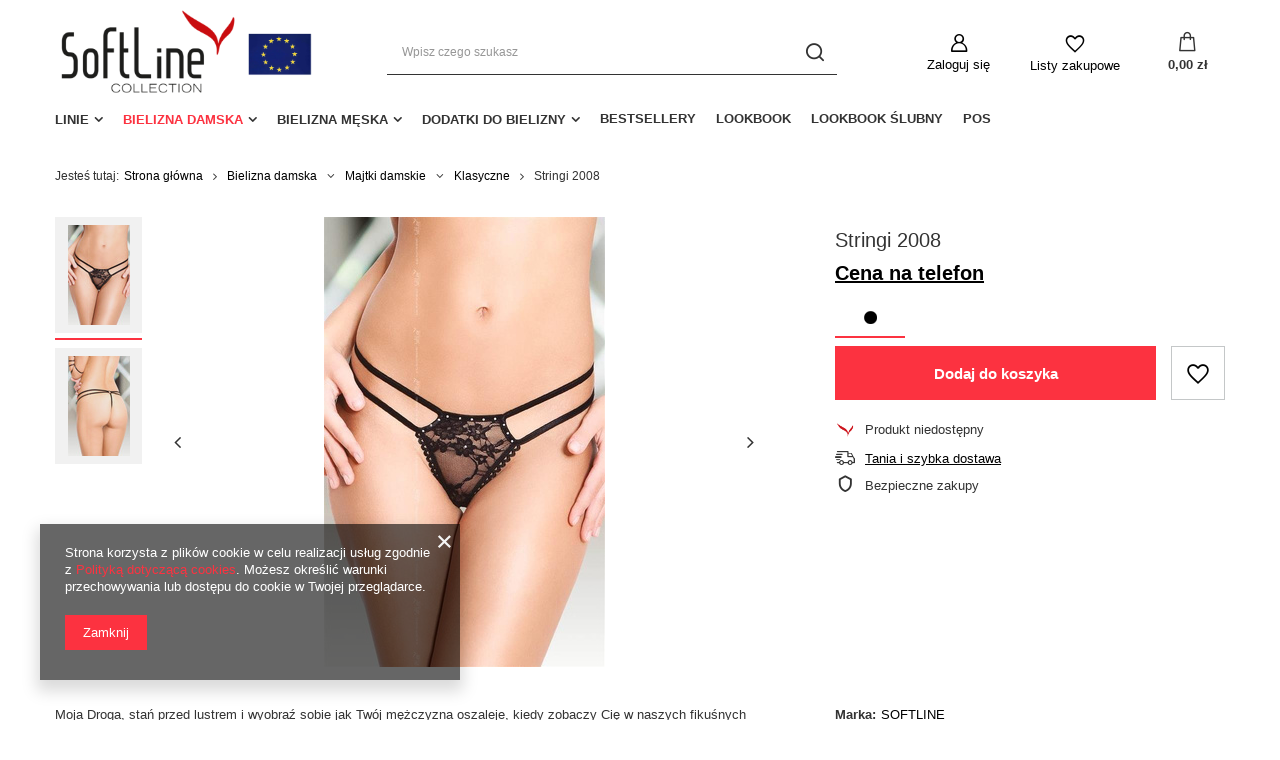

--- FILE ---
content_type: text/html; charset=utf-8
request_url: https://www.slc.pl/product-pol-150793-Stringi-2008.html
body_size: 16327
content:
<!DOCTYPE html>
<html lang="pl" class="--vat --gross " ><head><meta name='viewport' content='user-scalable=no, initial-scale = 1.0, maximum-scale = 1.0, width=device-width, viewport-fit=cover'/> <link rel="preload" crossorigin="anonymous" as="font" href="/gfx/pol/fontello.woff?v=2"><meta http-equiv="Content-Type" content="text/html; charset=utf-8"><meta http-equiv="X-UA-Compatible" content="IE=edge"><title>Stringi 2008 czarny | Bielizna damska \ Majtki damskie \ Klasyczne Linie \ Panties & Accessories | SoftLine Collection</title><meta name="keywords" content=""><meta name="description" content="Stringi 2008 czarny | Bielizna damska \ Majtki damskie \ Klasyczne Linie \ Panties &amp; Accessories | SoftLine Collection"><link rel="icon" href="/gfx/pol/favicon.ico"><meta name="theme-color" content="#fc3240"><meta name="msapplication-navbutton-color" content="#fc3240"><meta name="apple-mobile-web-app-status-bar-style" content="#fc3240"><link rel="preload stylesheet" as="style" href="/gfx/pol/style.css.gzip?r=1644918194"><script>var app_shop={urls:{prefix:'data="/gfx/'.replace('data="', '')+'pol/',graphql:'/graphql/v1/'},vars:{priceType:'gross',priceTypeVat:true,productDeliveryTimeAndAvailabilityWithBasket:false,geoipCountryCode:'US',},txt:{priceTypeText:' brutto',},fn:{},fnrun:{},files:[],graphql:{}};const getCookieByName=(name)=>{const value=`; ${document.cookie}`;const parts = value.split(`; ${name}=`);if(parts.length === 2) return parts.pop().split(';').shift();return false;};if(getCookieByName('freeeshipping_clicked')){document.documentElement.classList.remove('--freeShipping');}if(getCookieByName('rabateCode_clicked')){document.documentElement.classList.remove('--rabateCode');}</script><meta name="robots" content="index,follow"><meta name="rating" content="general"><meta name="Author" content="SOFTLAND na bazie IdoSell (www.idosell.com/shop).">
<!-- Begin LoginOptions html -->

<style>
#client_new_social .service_item[data-name="service_Apple"]:before, 
#cookie_login_social_more .service_item[data-name="service_Apple"]:before,
.oscop_contact .oscop_login__service[data-service="Apple"]:before {
    display: block;
    height: 2.6rem;
    content: url('/gfx/standards/apple.svg?r=1743165583');
}
.oscop_contact .oscop_login__service[data-service="Apple"]:before {
    height: auto;
    transform: scale(0.8);
}
#client_new_social .service_item[data-name="service_Apple"]:has(img.service_icon):before,
#cookie_login_social_more .service_item[data-name="service_Apple"]:has(img.service_icon):before,
.oscop_contact .oscop_login__service[data-service="Apple"]:has(img.service_icon):before {
    display: none;
}
</style>

<!-- End LoginOptions html -->

<!-- Open Graph -->
<meta property="og:type" content="website"><meta property="og:url" content="https://www.slc.pl/product-pol-150793-Stringi-2008.html
"><meta property="og:title" content="Stringi 2008"><meta property="og:site_name" content="SOFTLAND"><meta property="og:locale" content="pl_PL"><meta property="og:image" content="https://www.slc.pl/hpeciai/29678d668d3c182586a435a117e70c24/pol_pl_Stringi-2008-150793_1.jpg"><meta property="og:image:width" content="281"><meta property="og:image:height" content="450"><script type="application/javascript" src="/ajax/js/webpush_subscription.js?v=1&r=4"></script><script type="application/javascript">WebPushHandler.publicKey = 'BG7PrkLrGNeX3Uzd1UPMP8rksPy976vx1lzn/+G8Es3EOAaX+TTqDhex6tATN7LSbuLEahhAwgRgQY8lPm5CiJQ=';WebPushHandler.version = '1';WebPushHandler.setPermissionValue();</script><script >
window.dataLayer = window.dataLayer || [];
window.gtag = function gtag() {
dataLayer.push(arguments);
}
gtag('consent', 'default', {
'ad_storage': 'denied',
'analytics_storage': 'denied',
'ad_personalization': 'denied',
'ad_user_data': 'denied',
'wait_for_update': 500
});

gtag('set', 'ads_data_redaction', true);
</script><script  class='google_consent_mode_update'>
gtag('consent', 'update', {
'ad_storage': 'granted',
'analytics_storage': 'granted',
'ad_personalization': 'granted',
'ad_user_data': 'granted'
});
</script>
<!-- End Open Graph -->

<link rel="canonical" href="https://www.slc.pl/product-pol-150793-Stringi-2008.html" />

                <!-- Global site tag (gtag.js) -->
                <script  async src="https://www.googletagmanager.com/gtag/js?id=G-Z4J6YNNH6B"></script>
                <script >
                    window.dataLayer = window.dataLayer || [];
                    window.gtag = function gtag(){dataLayer.push(arguments);}
                    gtag('js', new Date());
                    
                    gtag('config', 'G-Z4J6YNNH6B');

                </script>
                                <script>
                if (window.ApplePaySession && window.ApplePaySession.canMakePayments()) {
                    var applePayAvailabilityExpires = new Date();
                    applePayAvailabilityExpires.setTime(applePayAvailabilityExpires.getTime() + 2592000000); //30 days
                    document.cookie = 'applePayAvailability=yes; expires=' + applePayAvailabilityExpires.toUTCString() + '; path=/;secure;'
                    var scriptAppleJs = document.createElement('script');
                    scriptAppleJs.src = "/ajax/js/apple.js?v=3";
                    if (document.readyState === "interactive" || document.readyState === "complete") {
                          document.body.append(scriptAppleJs);
                    } else {
                        document.addEventListener("DOMContentLoaded", () => {
                            document.body.append(scriptAppleJs);
                        });  
                    }
                } else {
                    document.cookie = 'applePayAvailability=no; path=/;secure;'
                }
                </script>
                <script>let paypalDate = new Date();
                    paypalDate.setTime(paypalDate.getTime() + 86400000);
                    document.cookie = 'payPalAvailability_PLN=-1; expires=' + paypalDate.getTime() + '; path=/; secure';
                </script><link rel="preload" as="image" href="/hpeciai/921232e860d598d4e871188cf51d4331/pol_pm_Stringi-2008-150793_1.jpg"><style>
								#main_banner1.skeleton .main_slider__item > a {
									padding-top: calc(317/634* 100%);
								}
								@media (min-width: 757px) {#main_banner1.skeleton .main_slider__item > a {
									padding-top: calc(480/960* 100%);
								}}
								@media (min-width: 979px) {#main_banner1.skeleton .main_slider__item > a {
									padding-top: calc(960/1920* 100%);
								}}
								#main_banner1 .main_slider__item > a.loading {
									padding-top: calc(317/634* 100%);
								}
								@media (min-width: 757px) {#main_banner1 .main_slider__item > a.loading {
									padding-top: calc(480/960* 100%);
								}}
								@media (min-width: 979px) {#main_banner1 .main_slider__item > a.loading {
									padding-top: calc(960/1920* 100%);
								}}
							</style><style>
									#photos_slider[data-skeleton] .photos__link:before {
										padding-top: calc(450/281* 100%);
									}
									@media (min-width: 979px) {.photos__slider[data-skeleton] .photos__figure:not(.--nav):first-child .photos__link {
										max-height: 450px;
									}}
								</style></head><body><script>
					var script = document.createElement('script');
					script.src = app_shop.urls.prefix + 'envelope.js.gzip';

					document.getElementsByTagName('body')[0].insertBefore(script, document.getElementsByTagName('body')[0].firstChild);
				</script><div id="container" class="projector_page container max-width-1200"><header class=" commercial_banner"><script class="ajaxLoad">
                app_shop.vars.vat_registered = "true";
                app_shop.vars.currency_format = "###,##0.00";
                
                    app_shop.vars.currency_before_value = false;
                
                    app_shop.vars.currency_space = true;
                
                app_shop.vars.symbol = "zł";
                app_shop.vars.id= "PLN";
                app_shop.vars.baseurl = "http://www.slc.pl/";
                app_shop.vars.sslurl= "https://www.slc.pl/";
                app_shop.vars.curr_url= "%2Fproduct-pol-150793-Stringi-2008.html";
                

                var currency_decimal_separator = ',';
                var currency_grouping_separator = ' ';

                
                    app_shop.vars.blacklist_extension = ["exe","com","swf","js","php"];
                
                    app_shop.vars.blacklist_mime = ["application/javascript","application/octet-stream","message/http","text/javascript","application/x-deb","application/x-javascript","application/x-shockwave-flash","application/x-msdownload"];
                
                    app_shop.urls.contact = "/contact-pol.html";
                </script><div id="viewType" style="display:none"></div><div id="logo" class="d-flex align-items-center" data-bg="/data/gfx/mask/pol/top_5_big.jpg"><a href="https://www.slc.pl" target="_self"><img src="/data/gfx/mask/pol/logo_5_big.png" alt="" width="804" height="287"></a></div><form action="https://www.slc.pl/search.php" method="get" id="menu_search" class="menu_search"><a href="#showSearchForm" class="menu_search__mobile"></a><div class="menu_search__block"><div class="menu_search__item --input"><input class="menu_search__input" type="text" name="text" autocomplete="off" placeholder="Wpisz czego szukasz"><button class="menu_search__submit" type="submit"></button></div><div class="menu_search__item --results search_result"></div></div></form><div id="menu_settings" class="align-items-center justify-content-center justify-content-lg-end"><div id="menu_additional"><a class="account_link" href="https://www.slc.pl/login.php">Zaloguj się</a><div class="shopping_list_top" data-empty="true"><a href="https://www.slc.pl/pl/shoppinglist/" class="wishlist_link slt_link">Listy zakupowe</a><div class="slt_lists"><ul class="slt_lists__nav"><li class="slt_lists__nav_item" data-list_skeleton="true" data-list_id="true" data-shared="true"><a class="slt_lists__nav_link" data-list_href="true"><span class="slt_lists__nav_name" data-list_name="true"></span><span class="slt_lists__count" data-list_count="true">0</span></a></li></ul><span class="slt_lists__empty">Dodaj do nich produkty, które lubisz i chcesz kupić później.</span></div></div></div></div><div class="shopping_list_top_mobile" data-empty="true"><a href="https://www.slc.pl/pl/shoppinglist/" class="sltm_link"></a></div><div class="sl_choose sl_dialog"><div class="sl_choose__wrapper sl_dialog__wrapper p-4 p-md-5"><div class="sl_choose__item --top sl_dialog_close mb-2"><strong class="sl_choose__label">Zapisz na liście zakupowej</strong></div><div class="sl_choose__item --lists" data-empty="true"><div class="sl_choose__list f-group --radio m-0 d-md-flex align-items-md-center justify-content-md-between" data-list_skeleton="true" data-list_id="true" data-shared="true"><input type="radio" name="add" class="sl_choose__input f-control" id="slChooseRadioSelect" data-list_position="true"><label for="slChooseRadioSelect" class="sl_choose__group_label f-label py-4" data-list_position="true"><span class="sl_choose__sub d-flex align-items-center"><span class="sl_choose__name" data-list_name="true"></span><span class="sl_choose__count" data-list_count="true">0</span></span></label><button type="button" class="sl_choose__button --desktop btn --solid">Zapisz</button></div></div><div class="sl_choose__item --create sl_create mt-4"><a href="#new" class="sl_create__link  align-items-center">Stwórz nową listę zakupową</a><form class="sl_create__form align-items-center"><div class="sl_create__group f-group --small mb-0"><input type="text" class="sl_create__input f-control" required="required"><label class="sl_create__label f-label">Nazwa nowej listy</label></div><button type="submit" class="sl_create__button btn --solid ml-2 ml-md-3">Utwórz listę</button></form></div><div class="sl_choose__item --mobile mt-4 d-flex justify-content-center d-md-none"><button class="sl_choose__button --mobile btn --solid --large">Zapisz</button></div></div></div><div id="menu_basket" class="topBasket"><a class="topBasket__sub" href="/basketedit.php"><span class="badge badge-info"></span><strong class="topBasket__price" style="display: none;">0,00 zł</strong></a><div class="topBasket__details --products" style="display: none;"><div class="topBasket__block --labels"><label class="topBasket__item --name">Produkt</label><label class="topBasket__item --sum">Ilość</label><label class="topBasket__item --prices">Cena</label></div><div class="topBasket__block --products"></div></div><div class="topBasket__details --shipping" style="display: none;"><span class="topBasket__name">Koszt dostawy od</span><span id="shipppingCost"></span></div><script>
						app_shop.vars.cache_html = true;
					</script></div><nav id="menu_categories" class="wide"><button type="button" class="navbar-toggler"><i class="icon-reorder"></i></button><div class="navbar-collapse" id="menu_navbar"><ul class="navbar-nav mx-md-n2"><li class="nav-item"><a  href="/pol_n_Linie-3425.html" target="_self" title="Linie" class="nav-link" >Linie</a><ul class="navbar-subnav"><li class="nav-item empty"><a class="nav-link" href="/pol_m_Linie_Clubbing-3423.html" target="_self">Clubbing</a></li><li class="nav-item empty"><a class="nav-link" href="/pol_m_Linie_Costumes-3422.html" target="_self">Costumes</a></li><li class="nav-item empty"><a class="nav-link" href="/pol_m_Linie_Erotic-3416.html" target="_self">Erotic</a></li><li class="nav-item empty"><a class="nav-link" href="/pol_m_Linie_Hosiery-3415.html" target="_self">Hosiery</a></li><li class="nav-item empty"><a class="nav-link" href="/pol_m_Linie_Men-3424.html" target="_self">Men</a></li><li class="nav-item empty"><a class="nav-link" href="/pol_m_Linie_Panties-Accessories-3418.html" target="_self">Panties &amp; Accessories</a></li><li class="nav-item empty"><a class="nav-link" href="/pol_m_Linie_Plus-Size-3417.html" target="_self">Plus Size</a></li><li class="nav-item empty"><a class="nav-link" href="/pol_m_Linie_Romantic-3421.html" target="_self">Romantic</a></li></ul></li><li class="nav-item active"><a  href="/pol_m_Bielizna-damska-3348.html" target="_self" title="Bielizna damska" class="nav-link active" >Bielizna damska</a><ul class="navbar-subnav"><li class="nav-item empty"><a class="nav-link" href="/pol_m_Bielizna-damska_Body-3351.html" target="_self">Body</a></li><li class="nav-item empty"><a class="nav-link" href="/pol_m_Bielizna-damska_Bodystockings-3352.html" target="_self">Bodystockings</a></li><li class="nav-item empty"><a class="nav-link" href="/pol_m_Bielizna-damska_Gorsety-3353.html" target="_self">Gorsety</a></li><li class="nav-item empty"><a class="nav-link" href="/pol_m_Bielizna-damska_Komplety-3354.html" target="_self">Komplety</a></li><li class="nav-item empty"><a class="nav-link" href="/pol_m_Bielizna-damska_Kostiumy-3358.html" target="_self">Kostiumy</a></li><li class="nav-item empty"><a class="nav-link" href="/pol_m_Bielizna-damska_Koszulki-3355.html" target="_self">Koszulki</a></li><li class="nav-item active"><a class="nav-link active" href="/pol_m_Bielizna-damska_Majtki-damskie-3362.html" target="_self">Majtki damskie</a><ul class="navbar-subsubnav"><li class="nav-item active"><a class="nav-link active" href="/pol_m_Bielizna-damska_Majtki-damskie_Klasyczne-3373.html" target="_self">Klasyczne</a></li><li class="nav-item"><a class="nav-link" href="/pol_m_Bielizna-damska_Majtki-damskie_Otwarte-3372.html" target="_self">Otwarte</a></li></ul></li><li class="nav-item empty"><a class="nav-link" href="/pol_m_Bielizna-damska_Pasy-do-ponczoch-3361.html" target="_self">Pasy do pończoch</a></li><li class="nav-item empty"><a class="nav-link" href="/pol_m_Bielizna-damska_Peniuary-3356.html" target="_self">Peniuary</a></li><li class="nav-item empty"><a class="nav-link" href="/pol_m_Bielizna-damska_Plus-Size-3357.html" target="_self">Plus Size</a></li><li class="nav-item empty"><a class="nav-link" href="/pol_m_Bielizna-damska_Ponczochy-Rajstopy-3360.html" target="_self">Pończochy-Rajstopy</a></li><li class="nav-item empty"><a class="nav-link" href="/pol_m_Bielizna-damska_Sukienki-3359.html" target="_self">Sukienki</a></li></ul></li><li class="nav-item"><a  href="/pol_m_Bielizna-meska-3349.html" target="_self" title="Bielizna męska" class="nav-link" >Bielizna męska</a><ul class="navbar-subnav"><li class="nav-item empty"><a class="nav-link" href="/pol_m_Bielizna-meska_Body-3363.html" target="_self">Body</a></li><li class="nav-item empty"><a class="nav-link" href="/pol_m_Bielizna-meska_Kostiumy-3365.html" target="_self">Kostiumy</a></li><li class="nav-item empty"><a class="nav-link" href="/pol_m_Bielizna-meska_Koszulki-3364.html" target="_self">Koszulki</a></li><li class="nav-item empty"><a class="nav-link" href="/pol_m_Bielizna-meska_Slipy-meskie-3366.html" target="_self">Slipy męskie</a></li><li class="nav-item empty"><a class="nav-link" href="/pol_m_Bielizna-meska_Zabawne-majtki-3367.html" target="_self">Zabawne majtki</a></li></ul></li><li class="nav-item"><a  href="/pol_m_Dodatki-do-bielizny-3350.html" target="_self" title="Dodatki do bielizny" class="nav-link" >Dodatki do bielizny</a><ul class="navbar-subnav"><li class="nav-item empty"><a class="nav-link" href="/pol_m_Dodatki-do-bielizny_Nasutniki-3368.html" target="_self">Nasutniki</a></li><li class="nav-item empty"><a class="nav-link" href="/pol_m_Dodatki-do-bielizny_Opaski-na-szyje-rece-3371.html" target="_self">Opaski na szyję-ręce</a></li><li class="nav-item empty"><a class="nav-link" href="/pol_m_Dodatki-do-bielizny_Podwiazki-3369.html" target="_self">Podwiązki</a></li><li class="nav-item empty"><a class="nav-link" href="/pol_m_Dodatki-do-bielizny_Rekawiczki-3370.html" target="_self">Rękawiczki</a></li></ul></li><li class="nav-item"><a  href="/pl/bestsellers/bestseller.html" target="_self" title="Bestsellery" class="nav-link" >Bestsellery</a></li><li class="nav-item"><a  href="/pl/cms/lookbook-34.html" target="_self" title="Lookbook" class="nav-link" >Lookbook</a></li><li class="nav-item"><a  href="/pl/cms/lookbook-slubny-35.html" target="_self" title="Lookbook Ślubny" class="nav-link" >Lookbook Ślubny</a></li><li class="nav-item"><a  href="/pol_m_POS-4358.html" target="_self" title="POS" class="nav-link" >POS</a></li></ul></div></nav><div id="breadcrumbs" class="breadcrumbs"><div class="back_button"><button id="back_button"></button></div><div class="list_wrapper"><ol><li><span>Jesteś tutaj:  </span></li><li class="bc-main"><span><a href="/">Strona główna</a></span></li><li class="category bc-item-1 --more"><a class="category" href="/pol_m_Bielizna-damska-3348.html">Bielizna damska</a><ul class="breadcrumbs__sub"><li class="breadcrumbs__item"><a class="breadcrumbs__link --link" href="/pol_m_Bielizna-damska_Body-3351.html">Body</a></li><li class="breadcrumbs__item"><a class="breadcrumbs__link --link" href="/pol_m_Bielizna-damska_Bodystockings-3352.html">Bodystockings</a></li><li class="breadcrumbs__item"><a class="breadcrumbs__link --link" href="/pol_m_Bielizna-damska_Gorsety-3353.html">Gorsety</a></li><li class="breadcrumbs__item"><a class="breadcrumbs__link --link" href="/pol_m_Bielizna-damska_Komplety-3354.html">Komplety</a></li><li class="breadcrumbs__item"><a class="breadcrumbs__link --link" href="/pol_m_Bielizna-damska_Kostiumy-3358.html">Kostiumy</a></li><li class="breadcrumbs__item"><a class="breadcrumbs__link --link" href="/pol_m_Bielizna-damska_Koszulki-3355.html">Koszulki</a></li><li class="breadcrumbs__item"><a class="breadcrumbs__link --link" href="/pol_m_Bielizna-damska_Majtki-damskie-3362.html">Majtki damskie</a></li><li class="breadcrumbs__item"><a class="breadcrumbs__link --link" href="/pol_m_Bielizna-damska_Pasy-do-ponczoch-3361.html">Pasy do pończoch</a></li><li class="breadcrumbs__item"><a class="breadcrumbs__link --link" href="/pol_m_Bielizna-damska_Peniuary-3356.html">Peniuary</a></li><li class="breadcrumbs__item"><a class="breadcrumbs__link --link" href="/pol_m_Bielizna-damska_Plus-Size-3357.html">Plus Size</a></li><li class="breadcrumbs__item"><a class="breadcrumbs__link --link" href="/pol_m_Bielizna-damska_Ponczochy-Rajstopy-3360.html">Pończochy-Rajstopy</a></li><li class="breadcrumbs__item"><a class="breadcrumbs__link --link" href="/pol_m_Bielizna-damska_Sukienki-3359.html">Sukienki</a></li></ul></li><li class="category bc-item-2 --more"><a class="category" href="/pol_m_Bielizna-damska_Majtki-damskie-3362.html">Majtki damskie</a><ul class="breadcrumbs__sub"><li class="breadcrumbs__item"><a class="breadcrumbs__link --link" href="/pol_m_Bielizna-damska_Majtki-damskie_Klasyczne-3373.html">Klasyczne</a></li><li class="breadcrumbs__item"><a class="breadcrumbs__link --link" href="/pol_m_Bielizna-damska_Majtki-damskie_Otwarte-3372.html">Otwarte</a></li></ul></li><li class="category bc-item-3 bc-active"><a class="category" href="/pol_m_Bielizna-damska_Majtki-damskie_Klasyczne-3373.html">Klasyczne</a></li><li class="bc-active bc-product-name"><span>Stringi 2008</span></li></ol></div></div></header><div id="layout" class="row clearfix"><aside class="col-3"><section class="shopping_list_menu"><div class="shopping_list_menu__block --lists slm_lists" data-empty="true"><span class="slm_lists__label">Listy zakupowe</span><ul class="slm_lists__nav"><li class="slm_lists__nav_item" data-list_skeleton="true" data-list_id="true" data-shared="true"><a class="slm_lists__nav_link" data-list_href="true"><span class="slm_lists__nav_name" data-list_name="true"></span><span class="slm_lists__count" data-list_count="true">0</span></a></li><li class="slm_lists__nav_header"><span class="slm_lists__label">Listy zakupowe</span></li></ul><a href="#manage" class="slm_lists__manage d-none align-items-center d-md-flex">Zarządzaj listami</a></div><div class="shopping_list_menu__block --bought slm_bought"><a class="slm_bought__link d-flex" href="https://www.slc.pl/products-bought.php">
						Lista dotychczas zamówionych produktów
					</a></div><div class="shopping_list_menu__block --info slm_info"><strong class="slm_info__label d-block mb-3">Jak działa lista zakupowa?</strong><ul class="slm_info__list"><li class="slm_info__list_item d-flex mb-3">
							Po zalogowaniu możesz umieścić i przechowywać na liście zakupowej dowolną liczbę produktów nieskończenie długo.
						</li><li class="slm_info__list_item d-flex mb-3">
							Dodanie produktu do listy zakupowej nie oznacza automatycznie jego rezerwacji.
						</li><li class="slm_info__list_item d-flex mb-3">
							Dla niezalogowanych klientów lista zakupowa przechowywana jest do momentu wygaśnięcia sesji (około 24h).
						</li></ul></div></section><div id="mobileCategories" class="mobileCategories"><div class="mobileCategories__item --menu"><a class="mobileCategories__link --active" href="#" data-ids="#menu_search,.shopping_list_menu,#menu_search,#menu_navbar,#menu_navbar3, #menu_blog">
                            Menu
                        </a></div><div class="mobileCategories__item --account"><a class="mobileCategories__link" href="#" data-ids="#menu_contact,#login_menu_block">
                            Konto
                        </a></div></div><div class="setMobileGrid" data-item="#menu_navbar"></div><div class="setMobileGrid" data-item="#menu_navbar3" data-ismenu1="true"></div><div class="setMobileGrid" data-item="#menu_blog"></div><div class="login_menu_block d-lg-none" id="login_menu_block"><a class="sign_in_link" href="/login.php" title=""><i class="icon-user"></i><span>Zaloguj się</span></a><a class="registration_link" href="/client-new.php?register" title=""><i class="icon-lock"></i><span>Zarejestruj się</span></a><a class="order_status_link" href="/order-open.php" title=""><i class="icon-globe"></i><span>Sprawdź status zamówienia</span></a></div><div class="setMobileGrid" data-item="#menu_contact"></div><div class="setMobileGrid" data-item="#menu_settings"></div></aside><div id="content" class="col-12"><div id="menu_compare_product" class="compare mb-2 pt-sm-3 pb-sm-3 mb-sm-3" style="display: none;"><div class="compare__label d-none d-sm-block">Dodane do porównania</div><div class="compare__sub"></div><div class="compare__buttons"><a class="compare__button btn --solid --secondary" href="https://www.slc.pl/product-compare.php" title="Porównaj wszystkie produkty" target="_blank"><span>Porównaj produkty </span><span class="d-sm-none">(0)</span></a><a class="compare__button --remove btn d-none d-sm-block" href="https://www.slc.pl/settings.php?comparers=remove&amp;product=###" title="Usuń wszystkie produkty">
                        Usuń produkty
                    </a></div><script>
                        var cache_html = true;
                    </script></div><section id="projector_photos" class="photos d-flex align-items-start mb-4 mb-md-6" data-nav="true"><div id="photos_nav" class="photos__nav d-none d-md-flex flex-md-column"><figure class="photos__figure --nav"><a class="photos__link --nav" href="/hpeciai/29678d668d3c182586a435a117e70c24/pol_pl_Stringi-2008-150793_1.jpg" data-slick-index="0" data-width="62" data-height="100"><img class="photos__photo b-lazy --nav" alt="Stringi 2008" data-src="/hpeciai/578a32a5b7e236ffb4dd0fcc9ec6c0da/pol_ps_Stringi-2008-150793_1.jpg"></a></figure><figure class="photos__figure --nav"><a class="photos__link --nav" href="/hpeciai/240bfe72aa40eb8a66779d8862cf5eaf/pol_pl_Stringi-2008-150793_2.jpg" data-slick-index="1" data-width="62" data-height="100"><img class="photos__photo b-lazy --nav" alt="Stringi 2008" data-src="/hpeciai/757372161afdd16b978219c99097eb15/pol_ps_Stringi-2008-150793_2.jpg"></a></figure></div><div id="photos_slider" class="photos__slider" data-skeleton="true" data-nav="true"><div class="photos___slider_wrapper"><figure class="photos__figure"><a class="photos__link" href="/hpeciai/29678d668d3c182586a435a117e70c24/pol_pl_Stringi-2008-150793_1.jpg" data-width="561" data-height="899"><img class="photos__photo" alt="Stringi 2008" src="/hpeciai/921232e860d598d4e871188cf51d4331/pol_pm_Stringi-2008-150793_1.jpg"></a></figure><figure class="photos__figure"><a class="photos__link" href="/hpeciai/240bfe72aa40eb8a66779d8862cf5eaf/pol_pl_Stringi-2008-150793_2.jpg" data-width="561" data-height="899"><img class="photos__photo slick-loading" alt="Stringi 2008" data-lazy="/hpeciai/85a297787f99d09b747050d03c083b90/pol_pm_Stringi-2008-150793_2.jpg"></a></figure></div></div></section><div class="pswp" tabindex="-1" role="dialog" aria-hidden="true"><div class="pswp__bg"></div><div class="pswp__scroll-wrap"><div class="pswp__container"><div class="pswp__item"></div><div class="pswp__item"></div><div class="pswp__item"></div></div><div class="pswp__ui pswp__ui--hidden"><div class="pswp__top-bar"><div class="pswp__counter"></div><button class="pswp__button pswp__button--close" title="Close (Esc)"></button><button class="pswp__button pswp__button--share" title="Share"></button><button class="pswp__button pswp__button--fs" title="Toggle fullscreen"></button><button class="pswp__button pswp__button--zoom" title="Zoom in/out"></button><div class="pswp__preloader"><div class="pswp__preloader__icn"><div class="pswp__preloader__cut"><div class="pswp__preloader__donut"></div></div></div></div></div><div class="pswp__share-modal pswp__share-modal--hidden pswp__single-tap"><div class="pswp__share-tooltip"></div></div><button class="pswp__button pswp__button--arrow--left" title="Previous (arrow left)"></button><button class="pswp__button pswp__button--arrow--right" title="Next (arrow right)"></button><div class="pswp__caption"><div class="pswp__caption__center"></div></div></div></div></div><section id="projector_productname" class="product_name"><div class="product_name__block --info d-flex mb-2"><div class="product_name__sub --firm ml-auto pl-1 d-flex justify-content-end align-items-start"><a class="firm_logo d-block" href="/firm-pol-2-SOFTLINE.html"><img src="/data/lang/pol/producers/gfx/projector/2_1.png" title="SOFTLINE" alt="SOFTLINE"></a></div></div><div class="product_name__block --name mb-2"><h1 class="product_name__name m-0">Stringi 2008</h1></div></section><script class="ajaxLoad">
				cena_raty = 0.00;
				
						var client_login = 'false'
					
				var client_points = '0';
				var points_used = '';
				var shop_currency = 'zł';
				var product_data = {
				"product_id": '150793',
				
				"currency":"zł",
				"product_type":"product_item",
				"unit":"szt.",
				"unit_plural":"szt.",

				"unit_sellby":"1",
				"unit_precision":"0",

				"base_price":{
				
					"maxprice":"0.00",
				
					"maxprice_formatted":"0,00 zł",
				
					"maxprice_net":"0.00",
				
					"maxprice_net_formatted":"0,00 zł",
				
					"minprice":"0.00",
				
					"minprice_formatted":"0,00 zł",
				
					"minprice_net":"0.00",
				
					"minprice_net_formatted":"0,00 zł",
				
					"size_max_maxprice_net":"0.00",
				
					"size_min_maxprice_net":"0.00",
				
					"size_max_maxprice_net_formatted":"0,00 zł",
				
					"size_min_maxprice_net_formatted":"0,00 zł",
				
					"size_max_maxprice":"0.00",
				
					"size_min_maxprice":"0.00",
				
					"size_max_maxprice_formatted":"0,00 zł",
				
					"size_min_maxprice_formatted":"0,00 zł",
				
					"price_unit_sellby":"0.00",
				
					"value":"0.00",
					"price_formatted":"0,00 zł",
					"price_net":"0.00",
					"price_net_formatted":"0,00 zł",
					"vat":"23",
					"worth":"0.00",
					"worth_net":"0.00",
					"worth_formatted":"0,00 zł",
					"worth_net_formatted":"0,00 zł",
					"basket_enable":"n",
					"special_offer":"false",
					"rebate_code_active":"n",
					"priceformula_error":"false"
				},

				"order_quantity_range":{
				
				},

				"sizes":{
				
				"uniw":
				{
				
					"type":"uniw",
					"priority":"0",
					"description":"uniwersalny",
					"name":"uniw",
					"amount":0,
					"amount_mo":0,
					"amount_mw":0,
					"amount_mp":0,
					"phone_price":"true",
					"delay_time":{
					
						"days":"0",
						"hours":"0",
						"minutes":"0",
						"time":"2026-01-28 14:33:01",
						"week_day":"3",
						"week_amount":"0",
						"unknown_delivery_time":"false"
					},
				
					"delivery":{
					
					"undefined":"false",
					"shipping":"16.96",
					"shipping_formatted":"16,96 zł",
					"limitfree":"0.00",
					"limitfree_formatted":"0,00 zł",
					"shipping_change":"16.96",
					"shipping_change_formatted":"16,96 zł",
					"change_type":"up"
					},
					"price":{
					
					"value":"0.00",
					"price_formatted":"0,00 zł",
					"price_net":"0.00",
					"price_net_formatted":"0,00 zł",
					"vat":"23",
					"worth":"0.00",
					"worth_net":"0.00",
					"worth_formatted":"0,00 zł",
					"worth_net_formatted":"0,00 zł",
					"basket_enable":"n",
					"special_offer":"false",
					"rebate_code_active":"n",
					"priceformula_error":"false"
					}
				}
				}

				}
				var  trust_level = '0';
			</script><form id="projector_form" class="projector_details" action="https://www.slc.pl/basketchange.php" method="post" data-sizes_disable="true" data-product_id="150793" data-type="product_item"><button style="display:none;" type="submit"></button><input id="projector_product_hidden" type="hidden" name="product" value="150793"><input id="projector_size_hidden" type="hidden" name="size" autocomplete="off" value="onesize"><input id="projector_mode_hidden" type="hidden" name="mode" value="1"><div class="projector_details__wrapper"><div id="projector_prices_wrapper" class="projector_details__prices projector_prices"><div class="projector_prices__srp_wrapper" id="projector_price_srp_wrapper" style="display:none;"><span class="projector_prices__srp_label">Cena katalogowa</span><strong class="projector_prices__srp" id="projector_price_srp"></strong></div><div class="projector_prices__price_wrapper"><strong class="projector_prices__price" id="projector_price_value"><a class="projector_prices__contact" href="/contact-pol.html" target="_blank"><img src="/data/lang/pol/available_graph/graph_1_8.png" alt="Cena na telefon"><span>Cena na telefon</span></a></strong><div class="projector_prices__maxprice_wrapper" id="projector_price_maxprice_wrapper" style="display:none;"><del class="projector_prices__maxprice" id="projector_price_maxprice"></del><span class="projector_prices__percent" id="projector_price_yousave" style="display:none;"><span class="projector_prices__percent_before">(Zniżka </span><span class="projector_prices__percent_value"></span><span class="projector_prices__percent_after">%)</span></span></div></div><div class="projector_prices__points" id="projector_points_wrapper" style="display:none;"><div class="projector_prices__points_wrapper" id="projector_price_points_wrapper"><span id="projector_button_points_basket" class="projector_prices__points_buy --span" title="Zaloguj się, aby kupić ten produkt za punkty"><span class="projector_prices__points_price_text">Kup za </span><span class="projector_prices__points_price" id="projector_price_points"><span class="projector_currency"> pkt.</span></span></span></div><div class="projector_prices__points_recive_wrapper" id="projector_price_points_recive_wrapper" style="display:none;"><span class="projector_prices__points_recive_text">Po zakupie otrzymasz </span><span class="projector_prices__points_recive" id="projector_points_recive_points"><span class="projector_currency"> pkt.</span></span></div></div></div><div id="versions" class="projector_details__versions projector_versions"><span class="projector_versions__label">Kolor</span><div class="projector_versions__sub"><a class="projector_versions__item --selected" href="/product-pol-150793-Stringi-2008.html" title="czarny"><span class="projector_versions__gfx"><img src="/hpeciai/b555a8430ef0df10a1cbc704d18a8f06/pol_il_G-String-2008-150793.png" alt="czarny"></span><span class="projector_versions__name">czarny</span></a></div></div><div id="projector_sizes_cont" class="projector_details__sizes projector_sizes" data-onesize="true"><span class="projector_sizes__label">Rozmiar</span><div class="projector_sizes__sub"><a class="projector_sizes__item --disabled" href="/product-pol-150793-Stringi-2008.html?selected_size=onesize" data-type="onesize"><span class="projector_sizes__name">uniwersalny</span></a></div></div><div class="projector_details__buy projector_buy" id="projector_buy_section"><div class="projector_buy__wrapper"><div class="projector_buy__number_wrapper"><select class="projector_buy__number f-select"><option selected value="1">1</option><option value="2">2</option><option value="3">3</option><option value="4">4</option><option value="5">5</option><option data-more="true">
											więcej
										</option></select><div class="projector_buy__more"><input class="projector_buy__more_input" type="number" name="number" id="projector_number" value="1" step="1"></div></div><button class="projector_buy__button btn --solid --large" id="projector_button_basket" type="submit">
										Dodaj do koszyka
									</button><a class="projector_buy__shopping_list" href="#addToShoppingList" title="Kliknij, aby dodać produkt do listy zakupowej"></a></div></div><div class="projector_details__tell_availability projector_tell_availability" id="projector_tell_availability" style="display:none"><div class="projector_tell_availability__block --link"><a class="projector_tell_availability__link btn --solid --outline --solid --extrasmall" href="#tellAvailability">Powiadom mnie o dostępności produktu</a></div><div class="projector_tell_availability__block --dialog" id="tell_availability_dialog"><h2 class="headline"><span class="headline__name">Produkt wyprzedany</span></h2><div class="projector_tell_availability__info_top"><span>Otrzymasz od nas powiadomienie e-mail o ponownej dostępności produktu.</span></div><div class="projector_tell_availability__email f-group --small"><div class="f-feedback --required"><input type="text" class="f-control validate" name="email" data-validation-url="/ajax/client-new.php?validAjax=true" data-validation="client_email" required="required" disabled id="tellAvailabilityEmail"><label class="f-label" for="tellAvailabilityEmail">Twój adres e-mail</label><span class="f-control-feedback"></span></div></div><div class="projector_tell_availability__button_wrapper"><button type="submit" class="projector_tell_availability__button btn --solid --large">
									Powiadom o dostępności
								</button></div><div class="projector_tell_availability__info1"><span>Dane są przetwarzane zgodnie z </span><a href="/pol-privacy-and-cookie-notice.html">polityką prywatności</a><span>. Przesyłając je, akceptujesz jej postanowienia. </span></div><div class="projector_tell_availability__info2"><span>Powyższe dane nie są używane do przesyłania newsletterów lub innych reklam. Włączając powiadomienie zgadzasz się jedynie na wysłanie jednorazowo informacji o ponownej dostępności tego produktu. </span></div></div></div><div class="projector_details__info projector_info"><div id="projector_status" class="projector_info__item --status projector_status"><span id="projector_status_gfx_wrapper" class="projector_status__gfx_wrapper projector_info__icon"><img id="projector_status_gfx" class="projector_status__gfx" src="/data/lang/pol/available_graph/graph_5_5.png" alt="Produkt niedostępny"></span><div id="projector_shipping_unknown" class="projector_status__unknown" style="display:none"><span class="projector_status__unknown_text"><a target="_blank" href="/contact-pol.html">Skontaktuj się z obsługą sklepu</a>, aby oszacować czas przygotowania tego produktu do wysyłki.
								</span></div><div id="projector_status_wrapper" class="projector_status__wrapper"><div class="projector_status__description" id="projector_status_description">Produkt niedostępny</div><div id="projector_shipping_info" class="projector_status__info" style="display:none"><strong class="projector_status__info_label" id="projector_delivery_label">Wysyłka </strong><strong class="projector_status__info_days" id="projector_delivery_days"></strong><span class="projector_status__info_amount" id="projector_amount" style="display:none"> (%d w magazynie)</span></div></div></div><div class="projector_info__item --shipping projector_shipping" id="projector_shipping_dialog"><span class="projector_shipping__icon projector_info__icon"></span><a class="projector_shipping__info projector_info__link" href="#shipping_info">
										Tania i szybka dostawa
									</a></div><div class="projector_info__item --safe projector_safe"><span class="projector_safe__icon projector_info__icon"></span><span class="projector_safe__info projector_info__link">Bezpieczne zakupy</span></div></div></div></form><script class="ajaxLoad">
				app_shop.vars.contact_link = "/contact-pol.html";
			</script><section class="projector_tabs"><div class="projector_tabs__tabs"></div></section><section id="projector_longdescription" class="longdescription cm" data-dictionary="true">Moja Droga, stań przed lustrem i wyobraź sobie jak Twój mężczyzna oszaleje, kiedy zobaczy Cię w naszych fikuśnych stringach. Zrobiło Ci się gorąco? To na pewno! Nie czekaj i od razu spraw wam obojgu dużo przyjemności. 
</section><section id="projector_dictionary" class="dictionary"><div class="dictionary__group --first --no-group"><div class="dictionary__param mb-4" data-producer="true"><div class="dictionary__name mr-1"><span class="dictionary__name_txt">Marka</span></div><div class="dictionary__values"><div class="dictionary__value"><a class="dictionary__value_txt" href="/firm-pol-2-SOFTLINE.html" title="Kliknij, by zobaczyć wszystkie produkty tej marki">SOFTLINE</a></div></div></div><div class="dictionary__param mb-4" data-code="true"><div class="dictionary__name mr-1"><span class="dictionary__name_txt">Symbol</span></div><div class="dictionary__values"><div class="dictionary__value"><span class="dictionary__value_txt">559120081</span></div></div></div><div class="dictionary__param mb-4" data-series="true"><div class="dictionary__name mr-1"><span class="dictionary__name_txt">Seria</span></div><div class="dictionary__values"><div class="dictionary__value"><a class="dictionary__value_txt" href="/ser-pol-2214-SoftLine-Collection-Panties-Accessories.html" title="Kliknij, by zobaczyć wszystkie produkty z tej serii">SoftLine Collection Panties & Accessories</a></div></div></div><div class="dictionary__param mb-4" data-gfx_value="true"><div class="dictionary__name mr-1"><span class="dictionary__name_txt">Kolor</span></div><div class="dictionary__values"><div class="dictionary__value" data-gfx="true"><span class="dictionary__value_txt">czarny</span><picture class="dictionary__picture --value"><img src="/gfx/pol/loader.gif?r=1644918194" class="dictionary__img --value b-lazy" data-src="/data/lang/pol/traits/gfx/projector/36_5.png" alt=""></picture></div></div></div></div><div class="dictionary__group"><div class="dictionary__label mb-2"><span class="dictionary__label_txt">Ogólne</span></div><div class="dictionary__param mb-4"><div class="dictionary__name mr-1"><span class="dictionary__name_txt">Numer taryfy celnej</span></div><div class="dictionary__values"><div class="dictionary__value"><span class="dictionary__value_txt">61082200</span></div></div></div><div class="dictionary__param mb-4"><div class="dictionary__name mr-1"><span class="dictionary__name_txt">Waga</span></div><div class="dictionary__values"><div class="dictionary__value"><span class="dictionary__value_txt">0,029kg</span></div></div></div></div><div class="dictionary__group"><div class="dictionary__label mb-2"><span class="dictionary__label_txt">Cechy</span></div></div><div class="dictionary__group"><div class="dictionary__label mb-2"><span class="dictionary__label_txt">Skład surowcowy</span></div><div class="dictionary__param mb-4"><div class="dictionary__name mr-1"><span class="dictionary__name_txt">Materiał</span></div><div class="dictionary__values"><div class="dictionary__value"><span class="dictionary__value_txt">3% elastan</span></div><div class="dictionary__value"><span class="dictionary__value_txt">97% poliester</span></div></div></div></div></section><section id="product_questions_list" class="questions mb-5 col-12"><div class="questions__wrapper row align-items-start"><div class="questions__block --banner col-12 col-md-5 col-lg-4"><div class="questions__banner"><strong class="questions__banner_item --label">Potrzebujesz pomocy? Masz pytania?</strong><span class="questions__banner_item --text">Zadaj pytanie a my odpowiemy niezwłocznie, najciekawsze pytania i odpowiedzi publikując dla innych.</span><div class="questions__banner_item --button"><a class="btn --solid --medium questions__button">Zadaj pytanie</a></div></div></div></div></section><section id="product_askforproduct" class="askforproduct mb-5 col-12"><div class="askforproduct__label headline"><span class="askforproduct__label_txt headline__name">Zapytaj o produkt</span></div><form action="/settings.php" class="askforproduct__form row flex-column align-items-center" method="post" novalidate="novalidate"><div class="askforproduct__description col-12 col-sm-7 mb-4"><span class="askforproduct__description_txt">Jeżeli powyższy opis jest dla Ciebie niewystarczający, prześlij nam swoje pytanie odnośnie tego produktu. Postaramy się odpowiedzieć tak szybko jak tylko będzie to możliwe.
						</span><span class="askforproduct__privacy">Dane są przetwarzane zgodnie z <a href="/pol-privacy-and-cookie-notice.html">polityką prywatności</a>. Przesyłając je, akceptujesz jej postanowienia. </span></div><input type="hidden" name="question_product_id" value="150793"><input type="hidden" name="question_action" value="add"><div class="askforproduct__inputs col-12 col-sm-7"><div class="f-group askforproduct__email"><div class="f-feedback askforproduct__feedback --email"><input id="askforproduct__email_input" type="email" class="f-control --validate" name="question_email" required="required"><label for="askforproduct__email_input" class="f-label">
									E-mail
								</label><span class="f-control-feedback"></span></div></div><div class="f-group askforproduct__question"><div class="f-feedback askforproduct__feedback --question"><textarea id="askforproduct__question_input" rows="6" cols="52" type="question" class="f-control --validate" name="product_question" minlength="3" required="required"></textarea><label for="askforproduct__question_input" class="f-label">
									Pytanie
								</label><span class="f-control-feedback"></span></div></div></div><div class="askforproduct__submit  col-12 col-sm-7"><button class="btn --solid --medium px-5 mb-2 askforproduct__button">
							Wyślij
						</button></div></form></section><section id="opinions_section" class="row mb-4 mx-n3"><div class="opinions_add_form col-12"><div class="big_label">
									Napisz swoją opinię
								</div><form class="row flex-column align-items-center shop_opinion_form" enctype="multipart/form-data" id="shop_opinion_form" action="/settings.php" method="post"><input type="hidden" name="product" value="150793"><div class="shop_opinions_notes col-12 col-sm-6"><div class="shop_opinions_name">
									Twoja ocena:
								</div><div class="shop_opinions_note_items"><div class="opinion_note"><a href="#" class="opinion_star active" rel="1" title="1/5"><span><i class="icon-star"></i></span></a><a href="#" class="opinion_star active" rel="2" title="2/5"><span><i class="icon-star"></i></span></a><a href="#" class="opinion_star active" rel="3" title="3/5"><span><i class="icon-star"></i></span></a><a href="#" class="opinion_star active" rel="4" title="4/5"><span><i class="icon-star"></i></span></a><a href="#" class="opinion_star active" rel="5" title="5/5"><span><i class="icon-star"></i></span></a><strong>5/5</strong><input type="hidden" name="note" value="5"></div></div></div><div class="form-group col-12 col-sm-7"><div class="has-feedback"><textarea id="addopp" class="form-control" name="opinion"></textarea><label for="opinion" class="control-label">
										Treść twojej opinii
									</label><span class="form-control-feedback"></span></div></div><div class="opinion_add_photos col-12 col-sm-7"><div class="opinion_add_photos_wrapper d-flex align-items-center"><span class="opinion_add_photos_text"><i class="icon-file-image"></i>  Dodaj własne zdjęcie produktu:
										</span><input class="opinion_add_photo" type="file" name="opinion_photo" data-max_filesize="10485760"></div></div><div class="form-group col-12 col-sm-7"><div class="has-feedback has-required"><input id="addopinion_name" class="form-control" type="text" name="addopinion_name" value="" required="required"><label for="addopinion_name" class="control-label">
											Twoje imię
										</label><span class="form-control-feedback"></span></div></div><div class="form-group col-12 col-sm-7"><div class="has-feedback has-required"><input id="addopinion_email" class="form-control" type="email" name="addopinion_email" value="" required="required"><label for="addopinion_email" class="control-label">
											Twój email
										</label><span class="form-control-feedback"></span></div></div><div class="shop_opinions_button col-12"><button type="submit" class="btn --solid --medium opinions-shop_opinions_button px-5" title="Dodaj opinię">
											Wyślij opinię
										</button></div></form></div></section><section id="products_associated_zone1" class="hotspot mb-5 col-12" data-ajaxLoad="true" data-pageType="projector"><div class="hotspot mb-5 skeleton"><span class="headline"></span><div class="products d-flex flex-wrap"><div class="product col-6 col-sm-3 col-xl-2 py-3"><span class="product__icon d-flex justify-content-center align-items-center"></span><span class="product__name"></span><div class="product__prices"></div></div><div class="product col-6 col-sm-3 col-xl-2 py-3"><span class="product__icon d-flex justify-content-center align-items-center"></span><span class="product__name"></span><div class="product__prices"></div></div><div class="product col-6 col-sm-3 col-xl-2 py-3"><span class="product__icon d-flex justify-content-center align-items-center"></span><span class="product__name"></span><div class="product__prices"></div></div><div class="product col-6 col-sm-3 col-xl-2 py-3"><span class="product__icon d-flex justify-content-center align-items-center"></span><span class="product__name"></span><div class="product__prices"></div></div></div></div></section><section id="products_associated_zone2" class="hotspot mb-5 col-12" data-ajaxLoad="true" data-pageType="projector"><div class="hotspot mb-5 skeleton"><span class="headline"></span><div class="products d-flex flex-wrap"><div class="product col-6 col-sm-3 col-xl-2 py-3"><span class="product__icon d-flex justify-content-center align-items-center"></span><span class="product__name"></span><div class="product__prices"></div></div><div class="product col-6 col-sm-3 col-xl-2 py-3"><span class="product__icon d-flex justify-content-center align-items-center"></span><span class="product__name"></span><div class="product__prices"></div></div><div class="product col-6 col-sm-3 col-xl-2 py-3"><span class="product__icon d-flex justify-content-center align-items-center"></span><span class="product__name"></span><div class="product__prices"></div></div><div class="product col-6 col-sm-3 col-xl-2 py-3"><span class="product__icon d-flex justify-content-center align-items-center"></span><span class="product__name"></span><div class="product__prices"></div></div></div></div></section></div></div></div><footer class="max-width-1200"><div id="footer_links" class="row container four_elements"><ul id="menu_orders" class="footer_links col-md-4 col-sm-6 col-12 orders_bg"><li><a id="menu_orders_header" class=" footer_links_label" href="https://www.slc.pl/client-orders.php" title="">
							Moje zamówienie
						</a><ul class="footer_links_sub"><li id="order_status" class="menu_orders_item"><i class="icon-battery"></i><a href="https://www.slc.pl/order-open.php">
									Status zamówienia
								</a></li><li id="order_status2" class="menu_orders_item"><i class="icon-truck"></i><a href="https://www.slc.pl/order-open.php">
									Śledzenie przesyłki
								</a></li><li id="order_rma" class="menu_orders_item"><i class="icon-sad-face"></i><a href="https://www.slc.pl/rma-open.php">
									Chcę zareklamować produkt
								</a></li><li id="order_returns" class="menu_orders_item"><i class="icon-refresh-dollar"></i><a href="https://www.slc.pl/returns-open.php">
									Chcę zwrócić produkt
								</a></li><li id="order_exchange" class="menu_orders_item"><i class="icon-return-box"></i><a href="/client-orders.php?display=returns&amp;exchange=true">
									Informacje o wymianie
								</a></li><li id="order_contact" class="menu_orders_item"><i class="icon-phone"></i><a href="/contact-pol.html">
										Kontakt
									</a></li></ul></li></ul><ul id="menu_account" class="footer_links col-md-4 col-sm-6 col-12"><li><a id="menu_account_header" class=" footer_links_label" href="https://www.slc.pl/login.php" title="">
							Moje konto
						</a><ul class="footer_links_sub"><li id="account_register_retail" class="menu_orders_item"><i class="icon-register-card"></i><a href="https://www.slc.pl/client-new.php?register">
												Zarejestruj się
											</a></li><li id="account_basket" class="menu_orders_item"><i class="icon-basket"></i><a href="https://www.slc.pl/basketedit.php">
									Koszyk
								</a></li><li id="account_observed" class="menu_orders_item"><i class="icon-heart-empty"></i><a href="https://www.slc.pl/pl/shoppinglist/">
									Listy zakupowe
								</a></li><li id="account_boughts" class="menu_orders_item"><i class="icon-menu-lines"></i><a href="https://www.slc.pl/products-bought.php">
									Lista zakupionych produktów
								</a></li><li id="account_history" class="menu_orders_item"><i class="icon-clock"></i><a href="https://www.slc.pl/client-orders.php">
									Historia transakcji
								</a></li><li id="account_rebates" class="menu_orders_item"><i class="icon-scissors-cut"></i><a href="https://www.slc.pl/client-rebate.php">
									Moje rabaty
								</a></li><li id="account_newsletter" class="menu_orders_item"><i class="icon-envelope-empty"></i><a href="https://www.slc.pl/newsletter.php">
									Newsletter
								</a></li></ul></li></ul><ul id="menu_regulations" class="footer_links col-md-4 col-sm-6 col-12"><li><span class="footer_links_label">Regulaminy</span><ul class="footer_links_sub"><li><a href="/Informacje-o-sklepie-cterms-pol-44.html">
											Informacje o sklepie
										</a></li><li><a href="/pol-delivery.html">
											Wysyłka
										</a></li><li><a href="/pol-payments.html">
											Sposoby płatności i prowizje
										</a></li><li><a href="/pol-terms.html">
											Regulamin
										</a></li><li><a href="/pol-privacy-and-cookie-notice.html">
											Polityka prywatności
										</a></li><li><a href="/pol-returns-and_replacements.html">
											Odstąpienie od umowy
										</a></li></ul></li></ul><ul class="footer_links col-md-4 col-sm-6 col-12" id="links_footer_1"><li><span  title="Współpraca" class="footer_links_label" ><span>Współpraca</span></span><ul class="footer_links_sub"><li><a href="/Wspolpraca-cabout-pol-36.html" target="_self" title="Współpraca" ><span>Współpraca</span></a></li><li><a href="www.slc.softland24.pl/client-new.php?register&amp;wholesaler=true" target="_self" title="Formularz rejestracji hurtownika" ><span>Formularz rejestracji hurtownika</span></a></li><li><a href="https://www.slc.softland24.pl" target="_self" title="Panel B2B" ><span>Panel B2B</span></a></li></ul></li></ul></div><div class="footer_settings container d-md-flex justify-content-md-between align-items-md-center mb-md-4"><div id="price_info" class="footer_settings__price_info price_info mb-4 d-md-flex align-items-md-center mb-md-0"><div class="price_info__wrapper"><span class="price_info__text --type">
												W sklepie prezentujemy ceny brutto (z VAT). 
											</span></div></div><div class="footer_settings__idosell idosell mb-4 d-md-flex align-items-md-center mb-md-0 " id="idosell_logo"><a class="idosell__logo --link" target="_blank" href="https://www.idosell.com/pl/?utm_source=clientShopSite&amp;utm_medium=Label&amp;utm_campaign=PoweredByBadgeLink" title="Sklep internetowy IdoSell"><img class="idosell__img mx-auto d-block" src="/ajax/poweredby_IdoSell_Shop_black.svg?v=1" alt="Sklep internetowy IdoSell"></a></div></div><div id="menu_contact" class="container d-md-flex align-items-md-center justify-content-md-center"><ul><li class="contact_type_header"><a href="https://www.slc.pl/contact-pol.html" title="">
							Kontakt
						</a></li><li class="contact_type_phone"><a href="tel:+48515036425">+48 515 036425</a></li><li class="contact_type_mail"><a href="mailto:sales@slc.pl">sales@slc.pl</a></li><li class="contact_type_adress"><span class="shopshortname">SOFTLAND<span>, </span></span><span class="adress_street">Witosa 3<span>, </span></span><span class="adress_zipcode">20-315<span class="n55931_city"> Lublin</span></span></li></ul></div><section id="menu_banners2" class="container"><div class="menu_button_wrapper"><a target="_self" href="/Fundusze-Europejskie-cterms-pol-49.html" title="Fundusze Europejskie"><img alt="Fundusze Europejskie" src="/data/include/img/links/1427366062.jpg?t=1692369078"></a></div></section><script>
				const instalmentData = {
					
					currency: 'zł',
					
					
							basketCost: parseFloat(0.00, 10),
						
							basketCostNet: parseFloat(0.00, 10),
						
					
					basketCount: parseInt(0, 10),
					
					
							price: parseFloat(0.00, 10),
							priceNet: parseFloat(0.00, 10),
						
				}
			</script><script type="application/ld+json">
		{
		"@context": "http://schema.org",
		"@type": "Organization",
		"url": "https://www.slc.pl/",
		"logo": "https://www.slc.pl/data/gfx/mask/pol/logo_5_big.png"
		}
		</script><script type="application/ld+json">
		{
			"@context": "http://schema.org",
			"@type": "BreadcrumbList",
			"itemListElement": [
			{
			"@type": "ListItem",
			"position": 1,
			"item": "https://www.slc.pl/pol_m_Bielizna-damska-3348.html",
			"name": "Bielizna damska"
			}
		,
			{
			"@type": "ListItem",
			"position": 2,
			"item": "https://www.slc.pl/pol_m_Bielizna-damska_Majtki-damskie-3362.html",
			"name": "Majtki damskie"
			}
		,
			{
			"@type": "ListItem",
			"position": 3,
			"item": "https://www.slc.pl/pol_m_Bielizna-damska_Majtki-damskie_Klasyczne-3373.html",
			"name": "Klasyczne"
			}
		]
		}
	</script><script type="application/ld+json">
		{
		"@context": "http://schema.org",
		"@type": "WebSite",
		
		"url": "https://www.slc.pl/",
		"potentialAction": {
		"@type": "SearchAction",
		"target": "https://www.slc.pl/search.php?text={search_term_string}",
		"query-input": "required name=search_term_string"
		}
		}
	</script><script type="application/ld+json">
		{
		"@context": "http://schema.org",
		"@type": "Product",
		
		"description": "",
		"name": "Stringi 2008",
		"productID": "mpn:559120081",
		"brand": {
			"@type": "Brand",
			"name": "SOFTLINE"
		},
		"image": "https://www.slc.pl/hpeciai/29678d668d3c182586a435a117e70c24/pol_pl_Stringi-2008-150793_1.jpg"
		,
		"offers": [
			
			{
			"@type": "Offer",
			"availability": "http://schema.org/OutOfStock",
			
					"price": "0.00",
				
			"priceCurrency": "PLN",
			"eligibleQuantity": {
			"value":  "1",
			"unitCode": "szt.",
			"@type": [
			"QuantitativeValue"
			]
			},
			"url": "https://www.slc.pl/product-pol-150793-Stringi-2008.html?selected_size=onesize"
			}
			
		]
		}

		</script><script>
                app_shop.vars.request_uri = "%2Fproduct-pol-150793-Stringi-2008.html"
                app_shop.vars.additional_ajax = '/projector.php'
            </script></footer><script src="/gfx/pol/shop.js.gzip?r=1644918194"></script><script src="/gfx/pol/menu_alert.js.gzip?r=1644918194"></script><script src="/gfx/pol/projector_photos.js.gzip?r=1644918194"></script><script src="/gfx/pol/projector_details.js.gzip?r=1644918194"></script><script src="/gfx/pol/projector_configurator.js.gzip?r=1644918194"></script><script src="/gfx/pol/projector_bundle_zone.js.gzip?r=1644918194"></script><script src="/gfx/pol/projector_components_hiding.js.gzip?r=1644918194"></script><script src="/gfx/pol/projector_projector_opinons_form.js.gzip?r=1644918194"></script><script src="/gfx/pol/projector_cms_sizes.js.gzip?r=1644918194"></script><script>
                app_shop.runApp();
            </script><script >gtag("event", "view_item", {"currency":"PLN","value":0,"items":[{"item_id":"150793","item_name":"Stringi 2008","item_brand":"SOFTLINE","item_variant":"czarny:Kolor","quantity":1,"item_category":"Bielizna damska","item_category2":"Majtki damskie","item_category3":"Klasyczne"}],"send_to":"G-Z4J6YNNH6B"});</script><script>
            window.Core = {};
            window.Core.basketChanged = function(newContent) {};</script><script>var inpostPayProperties={"isBinded":null}</script>
<!-- Begin additional html or js -->


<!--SYSTEM - COOKIES CONSENT|5|-->
<div id="ck_dsclr_v2" class="no_print ck_dsclr_v2">
    <div class="ck_dsclr_x_v2" id="ckdsclrx_v2">
        <i class="icon-x"></i>
    </div>
    <div id="ck_dsclr_sub_v2" class="ck_dsclr__sub_v2">
            Strona korzysta z plików cookie w celu realizacji usług zgodnie z <a style="color: #fc3240; text-decoration: none;" href="/Polityka-dotyczaca-cookies-cterms-pol-13.html" title="Polityka dotycząca cookies">Polityką dotyczącą cookies</a>. Możesz określić warunki przechowywania lub dostępu do cookie w Twojej przeglądarce.
        <div id="ckdsclmrshtdwn_v2" class=""><span class="ck_dsclr__btn_v2">Zamknij</span></div>
    </div>
</div>

<style>
    @font-face {
        font-family: 'Arial', 'Helvetica', sans-serif;
        src: url('/data/include/fonts/Arial-Regular.ttf');
        font-weight: 300;
        font-style: normal;
        font-display: swap;
    }

    .ck_dsclr_v2 {
        font-size: 12px;
        line-height: 17px;
        background-color: rgba(0, 0, 0, 0.6);
        backdrop-filter: blur(6px);
        -webkit-box-shadow: 0px 8px 15px 3px rgba(0, 0, 0, 0.15);
        -moz-box-shadow: 0px 8px 15px 3px rgba(0, 0, 0, 0.15);
        box-shadow: 0px 8px 15px 3px rgba(0, 0, 0, 0.15);
        position: fixed;
        left: 15px;
        bottom: 15px;
        max-width: calc(100vw - 30px);
        font-family: 'Arial', 'Helvetica', sans-serif;
        color: #fff;
        border-radius: 0;
        z-index: 999;
        display: none;
    }
    .ck_dsclr_x_v2 {
        position: absolute;
        top: 10px;
        right: 10px;
        color: #f5f5f5;
        font-size: 20px;
        cursor: pointer;
    }
    .ck_dsclr_x_v2 i {
        font-weight: bold;
    }
    .ck_dsclr__sub_v2 {
        align-items: center;
        padding: 10px 20px 15px;
        text-align: left;
        box-sizing: border-box;
    }
    .ck_dsclr__btn_v2 {
        padding: 9px 18px;
        background-color: #fc3240;
        color: #ffffff;
        display: block;
        text-align: center;
        border-radius: 0;
        margin-top: 10px;
        width: max-content;
    }
    .ck_dsclr__btn_v2:hover {
        cursor: pointer;
        background-color: #333333;
        color: #ffffff;
    }
    .ck_dsclr_v2 a {
        color: #fc3240;
    }
    .ck_dsclr_v2 a:hover {
        text-decoration: none;
        color: #fff;
    }
    .ck_dsclr_v2.--blocked a {
        color: #fc3240;
    }
    .ck_dsclr_v2 h3 {
        font-size: 15px;
        color: #fff;
        margin: 5px 0 10px;
    }
    .ck_dsclr_v2 p {
        margin: 0;
    }
    @media (min-width: 757px) {
        .ck_dsclr__btn_v2 {
            margin-top: 20px;
        }
        .ck_dsclr_v2 h3 {
            font-size: 16px;
            margin: 15px 0 10px;
        }
        .ck_dsclr_v2 {
            margin: 0 auto;
            max-width: 420px;
            width: 100%;
            left: 4rem;
            bottom: 4rem;
            font-size: 13px;
        }
        .ck_dsclr__sub_v2 {
            justify-content: flex-start;
            padding: 20px 25px 30px;
        }
    }
    .ck_dsclr_v2.--blocked {
        position: fixed;
        z-index: 9999;
        top: 50%;
        transform: translateY(-50%);
        margin: 0;
        bottom: unset;
        background-color: #fff;
        color: #333;
        backdrop-filter: none;
    }
    .ck_dsclr_v2.--blocked #ck_dsclr_sub_v2 {
        justify-content: center;
        background-color: #ffffff;
        width: 100%;
        padding: 20px;
        border-radius: 0;
    }
    .ck_dsclr_v2.--blocked:before {
        content: '';
        position: absolute;
        top: calc(-50vh + 100%/2);
        left: calc(-50vw + 100%/2);
        width: 100vw;
        height: 100vh;
        background-color: rgba(0,0,0,0.5);
        z-index: -1;
    }
    .ck_dsclr_v2.--blocked h3 {
        font-size: 18px;
        color: #333333;
        margin: 10px 0 22px;
    }
    .ck_dsclr_v2.--blocked p {
        margin: 0 0 17px 0;
        display: block;
        text-align: left;
    }
    .ck_dsclr_v2.--blocked #ckdsclmrshtrtn_v2 {
        order: 10;
    }
    .ck_dsclr_v2.--blocked #ckdsclmrshtrtn_v2 span , .ck_dsclr_v2.--blocked #ckdsclmrshtrtn_v2 a {
        background-color: transparent;
        color: #0090f6;
        padding: 18px 12px;
    }
    .ck_dsclr_v2.--blocked #ckdsclmrshtrtn_v2 span:hover , .ck_dsclr_v2.--blocked #ckdsclmrshtrtn_v2 a:hover {
        color: #000000;
    }
    .ck_dsclr_v2.--blocked div {
        width: 100%;
    }
    .ck_dsclr_v2.--blocked .ck_dsclr__btn_v2 {
        font-size: 13px;
        padding: 17px 10px;
        margin-top: 5px;
    }
    @media (min-width: 757px) {
        .ck_dsclr_v2.--blocked {
            max-width: 480px;
            width: 100%;
            left: 50%;
            transform: translate(-50%,-50%);
        }
        .ck_dsclr_v2.--blocked div {
            width: unset;
        }
        .ck_dsclr_v2.--blocked .ck_dsclr__btn_v2 {
            font-size: 12px;
            padding: 10px 16px;
            margin-top: 0;
        }
        .ck_dsclr_v2.--blocked #ckdsclmrshtrtn_v2 {
            margin-right: auto;
            order: unset;
        }
        .ck_dsclr_v2.--blocked #ckdsclmrshtrtn_v2 span , .ck_dsclr_v2.--blocked #ckdsclmrshtrtn_v2 a {
            padding: 10px 12px;
        }
    }
</style>

<script>
    function getCk(name) {var nameEQ = name + "=";var ca = document.cookie.split(';');for(var i=0;i < ca.length;i++) {var c = ca[i];while (c.charAt(0)==' ') c = c.substring(1,c.length);if (c.indexOf(nameEQ) == 0) return c.substring(nameEQ.length,c.length);}return null;}
    function setCk(name,value,days) {if (days) {var date = new Date(); date.setTime(date.getTime()+(days*24*60*60*1000)); var expires = "; expires="+date.toGMTString(); } else var expires = ""; document.cookie = name+"="+value+expires+"; path=/;secure;";}
    if(!getCk("ck_cook")) document.getElementById('ck_dsclr_v2').style.display = "block";
    document.getElementById('ckdsclmrshtdwn_v2').addEventListener('click' , function() {
        document.getElementById('ck_dsclr_v2').style.display = "none";
        setCk("ck_cook", "yes", 180);
        return false;
    });
    document.getElementById('ckdsclrx_v2').addEventListener('click' , function() {
        document.getElementById('ck_dsclr_v2').style.display = "none";
        setCk("ck_cook", "yes", 180);
        return false;
    });
</script>

<!-- End additional html or js -->
<style>.grecaptcha-badge{position:static!important;transform:translateX(186px);transition:transform 0.3s!important;}.grecaptcha-badge:hover{transform:translateX(0);}</style><script>async function prepareRecaptcha(){var captchableElems=[];captchableElems.push(...document.getElementsByName("mailing_email"));captchableElems.push(...document.getElementsByName("question_email"));captchableElems.push(...document.getElementsByName("opinion"));captchableElems.push(...document.getElementsByName("opinionId"));captchableElems.push(...document.getElementsByName("availability_email"));captchableElems.push(...document.getElementsByName("from"));if(!captchableElems.length)return;window.iaiRecaptchaToken=window.iaiRecaptchaToken||await getRecaptchaToken("contact");captchableElems.forEach((el)=>{if(el.dataset.recaptchaApplied)return;el.dataset.recaptchaApplied=true;const recaptchaTokenElement=document.createElement("input");recaptchaTokenElement.name="iai-recaptcha-token";recaptchaTokenElement.value=window.iaiRecaptchaToken;recaptchaTokenElement.type="hidden";if(el.name==="opinionId"){el.after(recaptchaTokenElement);return;}
el.closest("form")?.append(recaptchaTokenElement);});}
document.addEventListener("focus",(e)=>{const{target}=e;if(!target.closest)return;if(!target.closest("input[name=mailing_email],input[name=question_email],textarea[name=opinion],input[name=availability_email],input[name=from]"))return;prepareRecaptcha();},true);let recaptchaApplied=false;document.querySelectorAll(".rate_opinion").forEach((el)=>{el.addEventListener("mouseover",()=>{if(!recaptchaApplied){prepareRecaptcha();recaptchaApplied=true;}});});function getRecaptchaToken(event){if(window.iaiRecaptchaToken)return window.iaiRecaptchaToken;if(window.iaiRecaptchaTokenPromise)return window.iaiRecaptchaTokenPromise;const captchaScript=document.createElement('script');captchaScript.src="https://www.google.com/recaptcha/api.js?render=explicit";document.head.appendChild(captchaScript);window.iaiRecaptchaTokenPromise=new Promise((resolve,reject)=>{captchaScript.onload=function(){grecaptcha.ready(async()=>{if(!document.getElementById("googleRecaptchaBadge")){const googleRecaptchaBadge=document.createElement("div");googleRecaptchaBadge.id="googleRecaptchaBadge";googleRecaptchaBadge.setAttribute("style","position: relative; overflow: hidden; float: right; padding: 5px 0px 5px 5px; z-index: 2; margin-top: -75px; clear: both;");document.body.appendChild(googleRecaptchaBadge);}
let clientId=grecaptcha.render('googleRecaptchaBadge',{'sitekey':'6LfY2KIUAAAAAHkCraLngqQvNxpJ31dsVuFsapft','badge':'bottomright','size':'invisible'});const response=await grecaptcha.execute(clientId,{action:event});window.iaiRecaptchaToken=response;setInterval(function(){resetCaptcha(clientId,event)},2*61*1000);resolve(response);})}});return window.iaiRecaptchaTokenPromise;}
function resetCaptcha(clientId,event){grecaptcha.ready(function(){grecaptcha.execute(clientId,{action:event}).then(function(token){window.iaiRecaptchaToken=token;let tokenDivs=document.getElementsByName("iai-recaptcha-token");tokenDivs.forEach((el)=>{el.value=token;});});});}</script><img src="https://client6544.idosell.com/checkup.php?c=7b2d6411b54c2eaec973dca3fd2b2c06" style="display:none" alt="pixel"></body></html>
